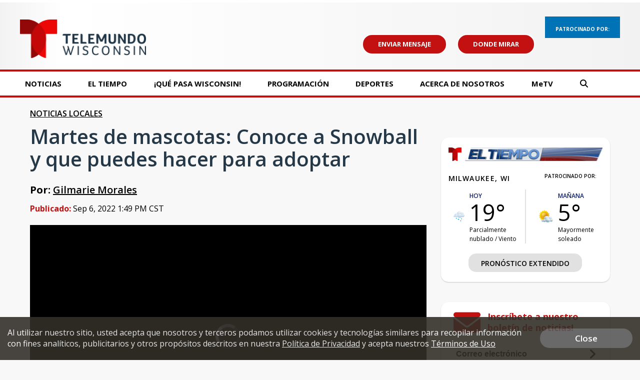

--- FILE ---
content_type: text/html; charset=utf-8
request_url: https://www.google.com/recaptcha/api2/aframe
body_size: -87
content:
<!DOCTYPE HTML><html><head><meta http-equiv="content-type" content="text/html; charset=UTF-8"></head><body><script nonce="4yh_8J0pyNzsNkIaqtt29Q">/** Anti-fraud and anti-abuse applications only. See google.com/recaptcha */ try{var clients={'sodar':'https://pagead2.googlesyndication.com/pagead/sodar?'};window.addEventListener("message",function(a){try{if(a.source===window.parent){var b=JSON.parse(a.data);var c=clients[b['id']];if(c){var d=document.createElement('img');d.src=c+b['params']+'&rc='+(localStorage.getItem("rc::a")?sessionStorage.getItem("rc::b"):"");window.document.body.appendChild(d);sessionStorage.setItem("rc::e",parseInt(sessionStorage.getItem("rc::e")||0)+1);localStorage.setItem("rc::h",'1768758801444');}}}catch(b){}});window.parent.postMessage("_grecaptcha_ready", "*");}catch(b){}</script></body></html>

--- FILE ---
content_type: application/javascript; charset=utf-8
request_url: https://fundingchoicesmessages.google.com/f/AGSKWxW7CnxTW9o0coR-IVUmCOW9Od01WOiki0s5y2Q6yXZDUMPrYwf79-2WcKi9ZtIPXTQ_c4yy3E0OM_l8mqTSqTmDioU-Dm_rq8IA_hDPd4VcEY2KAt7FRHcSRC7xFfkuVd4TEnAZbSZa5h89UpBC3wmvQV5j465weIbLQFl6B5nr6CRhN51vxxZntogH/_/popup2.js/pubs_aff.asp?&view=ad&.refit.ads._ad_render_
body_size: -1288
content:
window['7da297fc-c8af-4c6c-928c-0e4abd5f4e69'] = true;

--- FILE ---
content_type: application/javascript; charset=utf-8
request_url: https://fundingchoicesmessages.google.com/f/AGSKWxWxfQG3IosS-KR72RR8-zCf2KOzrZTgNyWVzTOe9FHzEihma-rdKFZxsM-f3XFo4oVCyW92ZnIh8YYSDL6vsZ7NHjoZcFV9Pl633SrruScU2bVINBSqwqi5QmJoycnT-QTYn-R8RA==?fccs=W251bGwsbnVsbCxudWxsLG51bGwsbnVsbCxudWxsLFsxNzY4NzU4ODAxLDk1NTAwMDAwMF0sbnVsbCxudWxsLG51bGwsW251bGwsWzcsMTAsNl0sbnVsbCxudWxsLG51bGwsbnVsbCxudWxsLG51bGwsbnVsbCxudWxsLG51bGwsMV0sImh0dHBzOi8vd3d3LnRlbGVtdW5kb3dpLmNvbS9uZXdzL21hcnRlcy1kZS1tYXNjb3Rhcy1jb25vY2UtYS1zbm93YmFsbC15LXF1ZS1wdWVkZXMtaGFjZXItcGFyYS1hZG9wdGFyIixudWxsLFtbOCwiTTlsa3pVYVpEc2ciXSxbOSwiZW4tVVMiXSxbMTYsIlsxLDEsMV0iXSxbMTksIjIiXSxbMjQsIiJdLFsyOSwiZmFsc2UiXV1d
body_size: 136
content:
if (typeof __googlefc.fcKernelManager.run === 'function') {"use strict";this.default_ContributorServingResponseClientJs=this.default_ContributorServingResponseClientJs||{};(function(_){var window=this;
try{
var np=function(a){this.A=_.t(a)};_.u(np,_.J);var op=function(a){this.A=_.t(a)};_.u(op,_.J);op.prototype.getWhitelistStatus=function(){return _.F(this,2)};var pp=function(a){this.A=_.t(a)};_.u(pp,_.J);var qp=_.Zc(pp),rp=function(a,b,c){this.B=a;this.j=_.A(b,np,1);this.l=_.A(b,_.Nk,3);this.F=_.A(b,op,4);a=this.B.location.hostname;this.D=_.Dg(this.j,2)&&_.O(this.j,2)!==""?_.O(this.j,2):a;a=new _.Og(_.Ok(this.l));this.C=new _.bh(_.q.document,this.D,a);this.console=null;this.o=new _.jp(this.B,c,a)};
rp.prototype.run=function(){if(_.O(this.j,3)){var a=this.C,b=_.O(this.j,3),c=_.dh(a),d=new _.Ug;b=_.fg(d,1,b);c=_.C(c,1,b);_.hh(a,c)}else _.eh(this.C,"FCNEC");_.lp(this.o,_.A(this.l,_.Ae,1),this.l.getDefaultConsentRevocationText(),this.l.getDefaultConsentRevocationCloseText(),this.l.getDefaultConsentRevocationAttestationText(),this.D);_.mp(this.o,_.F(this.F,1),this.F.getWhitelistStatus());var e;a=(e=this.B.googlefc)==null?void 0:e.__executeManualDeployment;a!==void 0&&typeof a==="function"&&_.Qo(this.o.G,
"manualDeploymentApi")};var sp=function(){};sp.prototype.run=function(a,b,c){var d;return _.v(function(e){d=qp(b);(new rp(a,d,c)).run();return e.return({})})};_.Rk(7,new sp);
}catch(e){_._DumpException(e)}
}).call(this,this.default_ContributorServingResponseClientJs);
// Google Inc.

//# sourceURL=/_/mss/boq-content-ads-contributor/_/js/k=boq-content-ads-contributor.ContributorServingResponseClientJs.en_US.M9lkzUaZDsg.es5.O/d=1/exm=ad_blocking_detection_executable,kernel_loader,loader_js_executable,web_iab_us_states_signal_executable/ed=1/rs=AJlcJMzanTQvnnVdXXtZinnKRQ21NfsPog/m=cookie_refresh_executable
__googlefc.fcKernelManager.run('\x5b\x5b\x5b7,\x22\x5b\x5bnull,\\\x22telemundowi.com\\\x22,\\\x22AKsRol8Y7-qgrv5FvYhAgF_WhpETg75bAKVM3cgaBJFqMcR9dWeCbMGDGdOQKI7Xhh5Im7aAwVQMwChO0eEGLOci_yYlLXhH5Hs1ka4EPxh1JZITbFp9KsXY0QvnJgpuIMrRKAyVqM2FZL7uSETraG3gEjkc0k15FA\\\\u003d\\\\u003d\\\x22\x5d,null,\x5b\x5bnull,null,null,\\\x22https:\/\/fundingchoicesmessages.google.com\/f\/AGSKWxVXZpw19dAG90lCdDRSzWFUc-dUgASgmbz0cLlx4qHePJb--C6xKOfm1dHt-gwrq_gvz23MiUb74b5CMMDSUJ3QzJqVMokpNUC1eT9BkBC83_i0ypzUTBx10YLaKYsnfnqboir8Wg\\\\u003d\\\\u003d\\\x22\x5d,null,null,\x5bnull,null,null,\\\x22https:\/\/fundingchoicesmessages.google.com\/el\/AGSKWxXEd-8nkQRcRknMTcCCZtcmZD-z0fuJi6bTCkJSzQGro0ZTKRLIZO7JTXy2qTAi8QTjNGSckEuf-jMOOAxqHbY8LpEhcr39cmFewagmo6ggrVgFKfOukNd1K9MuN8qe88Avw_gxOw\\\\u003d\\\\u003d\\\x22\x5d,null,\x5bnull,\x5b7,10,6\x5d,null,null,null,null,null,null,null,null,null,1\x5d\x5d,\x5b3,1\x5d\x5d\x22\x5d\x5d,\x5bnull,null,null,\x22https:\/\/fundingchoicesmessages.google.com\/f\/AGSKWxUfflKTb2dAMYe4jENDnRx-UQuA_TXzRUb0FKeGn4GLiSbDdos_6qn9OgQmFCWnHl4bEfSkO5eLMyfHE32en4tEKK6aIGt69FhwfW4erGVL5yRHwBwlG04B-cz0Nk3qU9hlaKSWEA\\u003d\\u003d\x22\x5d\x5d');}